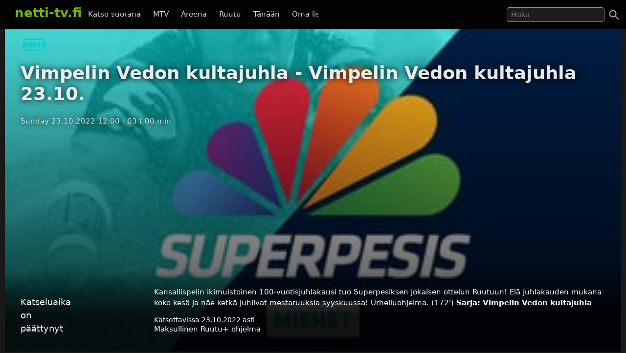

--- FILE ---
content_type: text/html; charset=UTF-8
request_url: https://netti-tv.fi/katso/vimpelin-vedon-kultajuhla-vimpelin-vedon-kultajuhla-2310/663894
body_size: 7039
content:

<!DOCTYPE html>
<html lang="fi">
<head>
	<meta charset="utf-8">
	<meta name="viewport" content="width=device-width, initial-scale=1.0" />
	<title>Vimpelin Vedon kultajuhla - Vimpelin Vedon kultajuhla 23.10. - Ruutu 23.10.2022 - Netti-TV</title>
			<script async src="https://pagead2.googlesyndication.com/pagead/js/adsbygoogle.js?client=ca-pub-3653608111345716" crossorigin="anonymous"></script>
	
	
			<meta name="description" content="Kansallispelin ikimuistoinen 100-vuotisjuhlakausi tuo Superpesiksen jokaisen ottelun Ruutuun! Elä juhlakauden mukana koko kesä ja näe ketkä juhlivat mestaruuksia syyskuussa! Urheiluohjelma. (172&#039;)" />	
			<link rel="canonical" href="https://netti-tv.fi/katso/vimpelin-vedon-kultajuhla-vimpelin-vedon-kultajuhla-2310/663894">
					<style>
*{-moz-box-sizing: border-box;-webkit-box-sizing: border-box;box-sizing: border-box}
body{background:#191919;color:#ddd;font-family:system-ui,arial,sans-serif;margin:0;-moz-osx-font-smoothing: grayscale;-webkit-font-smoothing:antialiased;font-size:15px;}
p {line-height:150%;}
img{border:0;}
.clear {clear:both;}
#header{background:rgba(0,0,0,0.9);width:100%;z-index:99;display:flex;justify-content: space-between;position:fixed;top: 0;}
#qform{padding-top:8px;padding-bottom:1em;float:right;text-align:right;}
#toggle-search{width:48px;height:48px;padding:10px;right:0}
a{color:#fff;text-decoration:none;}
a:hover{text-decoration:none;color:#6BB80F}
.logo a{text-decoration:none;font-weight:bold;font-size:26px;padding-top:5px;padding-bottom:25px;}
.logo, .logo a, #navi a:hover, #navi a.active{color:#6BB80F;}
.logo{display:inline-block;padding:0;margin:0 10px 10px 10px;font-weight:bold}
.showmore {text-transform:uppercase;text-align:center;display:block;clear:both;padding-top:2em;}
#qs{font-size:1rem;padding:0.3em 0.5em;width:200px;transition:width 0.2s;color:#fff;background:rgba(255,255,255,0.1);border:1px solid #999;border-radius:5px;	margin-right: 1.5rem;}
#main{padding-left:10px;padding-right:10px}
.home h2 {font-size:26px}
.vid {font-size:85%;overflow:hidden;margin-bottom:2rem;color:#ccc;text-align:left}
.vimg {margin-bottom:.4rem;background:#2c2b2a;object-fit: cover;}
.metapaat {top:-60px}
.vid .host{margin-bottom:1em;}
.light{color:#888;}
.pagelinks{text-align:center;margin:0;}
.pagelinks a {padding:1rem 1.5rem;border:1px solid #333;border-radius:5px;display:inline-block;margin:5px}
.jb{margin-top:10px}
.red{color:#ff4246}
.infobox{text-align:center;color:#fff}
.second-head{font-weight:normal}
.mt5 {margin-top:10px;}
.notif {font-weight:bold;padding:10px;text-align:center;font-size:120%}
.nettitvresponsive{width:320px;height:300px;}
.paattxt {color:orange;}
.vid:hover .desc {display:block;}
.watchlink{padding:0.6rem 1.5rem;margin:0.1rem;display:inline-block;text-align:center;color:#fff;background:rgb(71, 131, 0);border-radius:6px;transition: all .3s ease;font-size:0.8rem;width:250px}
.watchlink:hover {background:#74a436;color:#fff}
.host-title img,
h2 img {
	vertical-align: middle;
	margin-right: 15px;
	border-radius: 5px;
	width: 75px
}

.host-title span {
	display: block;
	white-space: nowrap
}

.host-title div {
	margin: 15px 0;
	line-height: 120%
}

.desktopnavi.menu-open {
	transform: translateX(0);
	visibility: visible;
}

.footer {
	padding: 2em 1em;
	background: #1c1d1e
}

.footmenu {
	float: right;
	padding: 0 1em
}

.center {
	text-align: center
}
.channels {
	padding-top:1rem;
	padding-bottom: 1.5rem;
}
.channels a {
	padding-right:0.8rem;
	display: inline-block;
	padding-bottom: 1rem;
}

#video,
.player {
	background-color: #191919
}

.mb {
	margin-bottom: 2rem
}

#toggle-search svg,
.menu-toggle svg {
	fill: #a0a0a0
}

.videolist {
	display: flex;
	flex-wrap: wrap;
	justify-content: center
}

@media (max-width:500px) {
	body {
		padding-top: 50px
	}

	#container {
		width: auto
	}

	.vid {
		margin-bottom: 1rem;
		width: 44%;
		margin-right: 0.5rem;
	}

	#qs {
		width: 95%;
		border: 1px solid #999
	}

	#navi {
		margin: 5px 0 0 0;
		padding: 0
	}

	.jb {
		display: none
	}

	.related {
		margin: 10px 0
	}

	#main {
		width: 100%
	}

	.ad {
		margin-left: -10px;
		margin-right: -10px
	}

	.vid h3 {
		width: 290px
	}

	.vidtextlink {
		width: 70%;
		display: inline-block
	}

	.videometa {
		padding: 0 1rem 1rem
	}
}

@media(max-width:950px) {
	#qform {
		display: none;
		float: left;
		width: 68%;
		text-align: center
	}
	

	.open #qform {
		display: block
	}

	.open .logo {
		display: none
	}
}

@media(min-width:500px) {
	body {
		padding-top: 60px
	}

	#container {
		width: 100%;
		margin: 0 auto
	}

	#header {
		margin-bottom: 20px;
		padding: 7px 20px 0
	}
	#navi {
		margin-right: 2em;
		margin-top: 18px
	}

	#navi a {
		padding: 0 .6em
	}

	.vid {
		width: 309px;
		margin-right: 0.5rem;
	}

	.related .vid {
		overflow: hidden;
		margin-bottom: 1rem
	}

	.vid .thumbnail {
		display: block
	}

	.nettitvresponsive {
		width: 728px;
		height: 90px
	}
}

@media(min-width:695px) {
	.menu-toggle {
		display: none
	}

	.desktopnavi {
		max-width: 520px;
		white-space: nowrap;
		overflow: hidden;
		overflow-x: scroll;
		scrollbar-width: none;
		list-style-type: none;
		margin: 0;
		display: block;
		position: absolute;
		left: 130px;
		top: 12px;
		z-index: 1
	}
	
	#toggle-search {
		position:absolute;
	}

	.desktopnavi li {
		display: inline-block
	}

	.desktopnavi li div {
		display: none;
		position: absolute;
		background: #000;
		width: 150px;
		line-height: 25px
	}

	.desktopnavi li:hover div {
		display: inline-block
	}

	.desktopnavi a {
		color: #d7d7d7;
		padding: 10px;
		line-height: 35px;
		transition: color .15s linear;
		-webkit-transition: color .15s linear;
		-moz-transition: color .15s linear
	}

	.desktopnavi a:hover {
		color: #6bb80f
	}

	.open .desktopnavi {
		display: none
	}
}

@media (max-width:695px) {
	.desktopnavi {
		list-style-type: none;
		margin: 0;
		padding: 0;
		display: block;
		position: fixed;
		visibility:hidden;
		left: 0;
		z-index: 1;
		background: #000;
		height: 100%;
		overflow-x: hidden;
		overflow-y: auto;
		z-index: 15;
		transition: transform .3s ease-out;
	}

	.desktopnavi a {
		display: inline-block;
		padding: 1em 4em 1em 2em
	}

	.menu-toggle {
		width: 48px;
		height: 48px;
		display: block;
		padding: 10px;
		float: left;
		transition: background .2s;
		border-radius: 25px
	}

	.menu-toggle:active {
		background: #ccc
	}
}

@media(min-width:1225px) {
	.jb {
		text-align: center
	}

	.midlistjb {
		display: none
	}
}

.header-navigation-menu ol {
	list-style-type: none;
	padding: 0;
	border-bottom: 1px dotted #444;
	padding-bottom: 15px
}
.subnav {
	display: flex;
	justify-content: center;
	font-size: 0.5rem;
	align-items: center;
	gap: 20px;
	margin-top: 2rem;
	margin-bottom: 2rem;
}
.chan {
	display:flex;
	height: 20px;
	width: auto;
	margin-top: -37px;
	margin-left: 7px;
	margin-bottom: 1rem;
}

.video-inner {background:linear-gradient(0deg, rgba(0,0,0,0.7) 10%, rgba(0,0,0,0) 100%)}
.videometa {color:#fff;text-overflow:ellipsis;overflow:hidden;line-height:1.4;background:#000;padding:2rem;background:linear-gradient(0deg, rgba(0,0,0,0.7357317927170868) 50%, rgba(0,0,0,0) 100%)}
.videometa a{color:#fff;}
h2 {font-size:1.2rem}
.vid .description{margin-top:0;width:220px}
.video img{margin-bottom:1rem}
h1{margin-top:0}
.paattynyt {color:#fff;font-size:120%;}
.savelater {background:rgba(100, 100, 100, 0.9);border-color:#fff;font-weight:normal;border:0;cursor:pointer}
.descr {margin:0;width:90%}
.vid h3{margin:0;text-overflow:ellipsis;line-height:125%;overflow:hidden;width:90%;color:#fff;font-weight:normal}
.viddata,.descr{color:rgba(235,235,245,.6)}
#maintitle{color:rgba(255,255,255,.9)}
#maintitle,.host{text-shadow:0px 0px 14px #000}
@media(max-width:500px) {
  .heading{text-align:center}
  #maintitle {font-size:110%}
  .buttons-desc{text-align:center}
  .related .vid{width:44%;margin-right:1rem}
}
@media(max-width:1000px) {
  .video {margin-left:-10px;margin-right:-10px}
}
@media(min-width:500px) {
  .video {margin-bottom:1.5em}
  .heading{padding-left:2rem}
  .buttons-desc{display:flex}
  #maintitle{font-size:2.3rem}
  #maindesc{margin-top:0}
  .metatexts{padding-left:2rem}
  .buttons{width:250px}
}
@media(min-width:1000px) {
    .sidebar {float:right;margin-top: 15px;}
}
.notice{margin-bottom:10px;color:#6BB80F}
.smeta{font-size:90%}

.autocomplete-suggestions {text-align: left; cursor: default;  background: #303134; box-shadow: -1px 1px 3px rgba(0,0,0,.1);/* core styles should not be changed */position:absolute; display:none; z-index:9999; max-height:500px; overflow:hidden; overflow-y:auto; box-sizing:border-box}.autocomplete-suggestion{display:block;position:relative; padding:.7rem; line-height: 23px; white-space:nowrap; overflow:hidden; text-overflow:ellipsis; font-size:1.02em; color:#C1C2C5;font-weight:bold}.autocomplete-suggestion b { font-weight:normal}.autocomplete-suggestion.selected { background:#3D4043; }.fst{font-size:120% }
		</style>
		<link rel="image_src" href="https://netti-tv.fihttps://netti-tv.fi/cdn-cgi/image/width=300,height=200/https://xb-static.nm-ovp.nelonenmedia.fi/xb/styles/640x360/public/img/0e17b3ba26018e9415ed256f59ef52437a536404-Superpesis_Miehet_Sarjakuva2022_UusiVisu.jpg" />
	
	<meta property="og:image" content="https://netti-tv.fihttps://netti-tv.fi/cdn-cgi/image/width=300,height=200/https://xb-static.nm-ovp.nelonenmedia.fi/xb/styles/640x360/public/img/0e17b3ba26018e9415ed256f59ef52437a536404-Superpesis_Miehet_Sarjakuva2022_UusiVisu.jpg" />
	<meta property="og:title" content="Vimpelin Vedon kultajuhla - Vimpelin Vedon kultajuhla 23.10. - Ruutu 23.10.2022 - netti-TV" />
	<meta property="og:image" content="https://netti-tv.fihttps://netti-tv.fi/cdn-cgi/image/width=300,height=200/https://xb-static.nm-ovp.nelonenmedia.fi/xb/styles/640x360/public/img/0e17b3ba26018e9415ed256f59ef52437a536404-Superpesis_Miehet_Sarjakuva2022_UusiVisu.jpg" />
	<meta property="og:type" content="website" />
	<meta property="og:url" content="https://netti-tv.fi/katso/vimpelin-vedon-kultajuhla-vimpelin-vedon-kultajuhla-2310/663894" />
	<link rel="apple-touch-icon" href="/apple-touch-icon.png" />
	<link rel="apple-touch-icon" sizes="57x57" href="/apple-icon-57x57.png">
	<link rel="apple-touch-icon" sizes="60x60" href="/apple-icon-60x60.png">
	<link rel="apple-touch-icon" sizes="72x72" href="/apple-icon-72x72.png">
	<link rel="apple-touch-icon" sizes="76x76" href="/apple-icon-76x76.png">
	<link rel="apple-touch-icon" sizes="114x114" href="/apple-icon-114x114.png">
	<link rel="apple-touch-icon" sizes="120x120" href="/apple-icon-120x120.png">
	<link rel="apple-touch-icon" sizes="144x144" href="/apple-icon-144x144.png">
	<link rel="apple-touch-icon" sizes="152x152" href="/apple-icon-152x152.png">
	<link rel="apple-touch-icon" sizes="180x180" href="/apple-icon-180x180.png">
	<link rel="icon" type="image/png" sizes="192x192" href="/android-icon-192x192.png">
	<link rel="icon" type="image/png" sizes="32x32" href="/favicon-32x32.png">
	<link rel="icon" type="image/png" sizes="96x96" href="/favicon-96x96.png">
	<link rel="icon" type="image/png" sizes="16x16" href="/favicon-16x16.png">
	<link rel="manifest" href="/manifest.json">
	<meta name="msapplication-TileColor" content="#ffffff">
	<meta name="msapplication-TileImage" content="/ms-icon-144x144.png">
	<meta name="theme-color" content="#000000">
</head>

<body data-instant-mousedown-shortcut data-instant-allow-external-links>
		<div id="container" >

		<div id="header">

			<a href="#" class="menu-toggle" id="menu-toggle" aria-label="Valikko">
				<svg viewBox="0 0 24 24" preserveAspectRatio="xMidYMid meet" focusable="false" class="">
					<path d="M3 18h18v-2H3v2zm0-5h18v-2H3v2zm0-7v2h18V6H3z" class="style-scope yt-icon"></path>
				</svg>
			</a>

			<h1 class="logo"><a href="https://netti-tv.fi">netti-tv.fi</a></h1>
			<div class="header-navigation-slider-background" id="header-background"></div>
			<ul class="desktopnavi" id="menu">
				<li><a href="/live.php">Katso suorana</a></li>
								<li>
					<a href="/mtv">MTV</a>
									</li>
				<li>
					<a href="/yleareena">Areena</a>
									</li>
				<li>
					<a href="/ruutu">Ruutu</a>
									</li>
				<li><a href="/tänään">Tänään</a></li>
				<li><a href="/oma">Oma lista</a></li>
											</ul>

			<a href="#" id="toggle-search" aria-label="Haku">
				<svg focusable="false" xmlns="http://www.w3.org/2000/svg" viewBox="0 0 24 24">
					<path d="M15.5 14h-.79l-.28-.27C15.41 12.59 16 11.11 16 9.5 16 5.91 13.09 3 9.5 3S3 5.91 3 9.5 5.91 16 9.5 16c1.61 0 3.09-.59 4.23-1.57l.27.28v.79l5 4.99L20.49 19l-4.99-5zm-6 0C7.01 14 5 11.99 5 9.5S7.01 5 9.5 5 14 7.01 14 9.5 11.99 14 9.5 14z"></path>
				</svg>
			</a>
			<form action="/" method="get" id="qform"><input type="text" name="q" id="qs" placeholder="Haku" aria-label="Hae" autocapitalize="none" />
							</form>


		</div>

		<div id="main">
	


	<div itemscope itemprop="VideoObject" itemtype="https://schema.org/VideoObject" class="video" id="video" style="background-image:url(https://netti-tv.fi/cdn-cgi/image/width=300,height=200/https://xb-static.nm-ovp.nelonenmedia.fi/xb/styles/640x360/public/img/0e17b3ba26018e9415ed256f59ef52437a536404-Superpesis_Miehet_Sarjakuva2022_UusiVisu.jpg);background-size:cover;background-position:center center;padding-top:1rem">
		
		<meta itemprop="thumbnailUrl"  content="https://netti-tv.fihttps://netti-tv.fi/cdn-cgi/image/width=300,height=200/https://xb-static.nm-ovp.nelonenmedia.fi/xb/styles/640x360/public/img/0e17b3ba26018e9415ed256f59ef52437a536404-Superpesis_Miehet_Sarjakuva2022_UusiVisu.jpg" />
		<meta itemprop="uploadDate" content="2022-10-23T12:00:00+0300" />
		<meta itemprop="embedUrl" content="https://www.ruutu.fi/video/4219126" />
		
				
		<meta itemprop="duration" content="P0DT3H0M0S" />

		<div class="video-inner">

			
			<div class="heading">
									<a href="/">
													<img src="/st/ruutu.png" height="32" class="mchannelimg" id="mchannelimg" alt=" (Ruutu)">
											</a>
								<h1 itemprop="name" id="maintitle">Vimpelin Vedon kultajuhla - Vimpelin Vedon kultajuhla 23.10.</h1>
				<div class="host">
										<span id="maindate">Sunday 23.10.2022 12:00</span>
					<span id="duration">· 03 t 00 min</span>
				</div>
			</div>


			<div style="text-align:center;min-height:300px"><br>
				<!-- nettitvresponsive -->
				<ins class="adsbygoogle" style="display:block" data-ad-client="ca-pub-3653608111345716" data-ad-slot="8958436707" data-ad-format="auto" data-full-width-responsive="true"></ins>
				<script>
					(adsbygoogle = window.adsbygoogle || []).push({});
				</script>
			</div>

			

			
				<div class="videometa metapaat">



									






				
				<div class="buttons-desc">
																<p class="paattynyt">Katseluaika on päättynyt</p>
					
					
					<div class="buttons">
						<a href="https://www.ruutu.fi/video/4219126" rel="noopener nofollow" target="_blank" class="watchlink" id="watchnow"  style="display:none" >&#x25BA; Katso nyt (maksullinen Ruutu+)</a>
						<button rel="nofollow" class="watchlink mt5 savelater" title="Suosikkeihin lisätyt ohjelmat näkyvät omalla sivullasi"  style="display:none"  id="watchlater"> &#65291; Tallenna</button>
											</div>

					<div class="metatexts">
						<p class="maindesc" id="maindesc" itemprop="description">Kansallispelin ikimuistoinen 100-vuotisjuhlakausi tuo Superpesiksen jokaisen ottelun Ruutuun! Elä juhlakauden mukana koko kesä ja näe ketkä juhlivat mestaruuksia syyskuussa! Urheiluohjelma. (172')					<strong>Sarja: <a href="/vimpelin-vedon-kultajuhla">Vimpelin Vedon kultajuhla</a></strong>					</p>

						<div class="smeta">
							<div id="enddate">Katsottavissa 23.10.2022 asti</div>
													</div>

						
					Maksullinen Ruutu+ ohjelma<br>					</div>

				</div>

				</div>
		</div>



		<div class="jb">

																	<div style="clear:both"></div>
				
				
		</div>
	</div>

	<h2>Katso lisää: <a href="/vimpelin-vedon-kultajuhla">Vimpelin Vedon kultajuhla</a>
		

					</h2>

			<div class="related videolist">
								<div class="vid">
						<a href="/katso/sm-liigan-kultajuhla-2025/728778" class="thumbnail" data-id="728778">
														<img src="https://netti-tv.fi/cdn-cgi/image/width=300,height=200/https://images.cdn.yle.fi/image/upload/f_auto,c_fill,ar_16:9,w_3840,q_auto/v1746543623/13-1-74404037-1746513062849" loading="lazy" width="300" height="169" alt="SM-liigan kultajuhla 2025" class="vimg lazy">
							<div class="viddata">

								<span class="date">Tue  6.05.2025</span>
															
						<div class="vidtext">
							<h3>SM-liigan kultajuhla 2025</h3>
						</div>


						<p class="descr">Historiansa ensimmäisen mestaruuden miesten jääkiekkoliigassa voittanut Kalpa järjestää kultajuhlat Kuopion torilla
															</div>
						</a>
					</div>
								<div class="vid">
						<a href="/katso/vimpelin-veto-peli-karhut-vimpelin-veto-peli-karhut-32/715861" class="thumbnail" data-id="715861">
														<img src="https://netti-tv.fi/cdn-cgi/image/width=300,height=200/https://xb-static.nm-ovp.nelonenmedia.fi/xb/styles/640x360/public/img/7f555cd78321a24b7512b3e33a50ec510d624e8f-ViVe_PeKa_korisliiga_naiset_2023-2024.jpg" loading="lazy" width="300" height="169" alt="Vimpelin Veto - Peli-Karhut - Vimpelin Veto - Peli-Karhut 3.2." class="vimg lazy">
							<div class="viddata">

								<span class="date">Sat  3.02.2024</span>
															
						<div class="vidtext">
							<h3>Vimpelin Veto - Peli-Karhut - Vimpelin Veto - Peli-Karhut 3.2.</h3>
						</div>


						<p class="descr">Naisten Korisliiga on täällä taas! Kausi heitetään käyntiin syyskuun lopussa ja se huipentuu kevään 2024 pokaalin nostoon! Elä mukana jokain
								<span class="enddate">Katsottavissa  3.2.2024 asti</span>							</div>
						</a>
					</div>
								<div class="vid">
						<a href="/katso/vimpelin-veto-peli-karhut-vimpelin-veto-peli-karhut-32/715887" class="thumbnail" data-id="715887">
														<img src="https://netti-tv.fi/cdn-cgi/image/width=300,height=200/https://xb-static.nm-ovp.nelonenmedia.fi/xb/styles/640x360/public/img/7f555cd78321a24b7512b3e33a50ec510d624e8f-ViVe_PeKa_korisliiga_naiset_2023-2024.jpg" loading="lazy" width="300" height="169" alt="Vimpelin Veto - Peli-Karhut - Vimpelin Veto - Peli-Karhut 3.2." class="vimg lazy">
							<div class="viddata">

								<span class="date">Sat  3.02.2024</span>
															
						<div class="vidtext">
							<h3>Vimpelin Veto - Peli-Karhut - Vimpelin Veto - Peli-Karhut 3.2.</h3>
						</div>


						<p class="descr">Naisten Korisliiga on täällä taas! Kausi heitetään käyntiin syyskuun lopussa ja se huipentuu kevään 2024 pokaalin nostoon! Elä mukana jokain
								<span class="enddate">Katsottavissa  3.2.2024 asti</span>							</div>
						</a>
					</div>
								<div class="vid">
						<a href="/katso/alaj%C3%A4rven-ankkurit-vimpelin-veto-alaj%C3%A4rven-ankkurit-vimpelin-veto-281/715507" class="thumbnail" data-id="715507">
														<img src="https://netti-tv.fi/cdn-cgi/image/width=300,height=200/https://xb-static.nm-ovp.nelonenmedia.fi/xb/styles/640x360/public/img/eac2ba7e51e86acfb70abf2a6f9d72c3f5c1da89-AA_ViVe_Talvisuper_Miehet_2023_2024.jpg" loading="lazy" width="300" height="169" alt="Alajärven Ankkurit - Vimpelin Veto - Alajärven Ankkurit - Vimpelin Veto 28.1." class="vimg lazy">
							<div class="viddata">

								<span class="date">Sun 28.01.2024</span>
															
						<div class="vidtext">
							<h3>Alajärven Ankkurit - Vimpelin Veto - Alajärven Ankkurit - Vimpelin Veto 28.1.</h3>
						</div>


						<p class="descr">Pesisviihdettä nyt Ruudussa vuoden ympäri! Pesäpallon uusi suomenmestaruussarja Talvisuper alkaa joulukuussa ja huipentuu huhtikuun lopputur
								<span class="enddate">Katsottavissa 28.1.2024 asti</span>							</div>
						</a>
					</div>
								<div class="vid">
						<a href="/katso/alaj%C3%A4rven-ankkurit-vimpelin-veto-alaj%C3%A4rven-ankkurit-vimpelin-veto-281/715522" class="thumbnail" data-id="715522">
														<img src="https://netti-tv.fi/cdn-cgi/image/width=300,height=200/https://xb-static.nm-ovp.nelonenmedia.fi/xb/styles/640x360/public/img/eac2ba7e51e86acfb70abf2a6f9d72c3f5c1da89-AA_ViVe_Talvisuper_Miehet_2023_2024.jpg" loading="lazy" width="300" height="169" alt="Alajärven Ankkurit - Vimpelin Veto - Alajärven Ankkurit - Vimpelin Veto 28.1." class="vimg lazy">
							<div class="viddata">

								<span class="date">Sun 28.01.2024</span>
															
						<div class="vidtext">
							<h3>Alajärven Ankkurit - Vimpelin Veto - Alajärven Ankkurit - Vimpelin Veto 28.1.</h3>
						</div>


						<p class="descr">Pesisviihdettä nyt Ruudussa vuoden ympäri! Pesäpallon uusi suomenmestaruussarja Talvisuper alkaa joulukuussa ja huipentuu huhtikuun lopputur
								<span class="enddate">Katsottavissa 28.1.2024 asti</span>							</div>
						</a>
					</div>
								<div class="vid">
						<a href="/katso/espoo-basket-team-vimpelin-veto-espoo-basket-team-vimpelin-veto-271/715470" class="thumbnail" data-id="715470">
														<img src="https://netti-tv.fi/cdn-cgi/image/width=300,height=200/https://xb-static.nm-ovp.nelonenmedia.fi/xb/styles/640x360/public/img/4f524fdb758d37d5edad60f52358bb829b88f09f-EBT_ViVe_korisliiga_naiset_2023-2024.jpg" loading="lazy" width="300" height="169" alt="Espoo Basket Team - Vimpelin Veto - Espoo Basket Team - Vimpelin Veto 27.1." class="vimg lazy">
							<div class="viddata">

								<span class="date">Sat 27.01.2024</span>
															
						<div class="vidtext">
							<h3>Espoo Basket Team - Vimpelin Veto - Espoo Basket Team - Vimpelin Veto 27.1.</h3>
						</div>


						<p class="descr">Naisten Korisliiga on täällä taas! Kausi heitetään käyntiin syyskuun lopussa ja se huipentuu kevään 2024 pokaalin nostoon! Elä mukana jokain
								<span class="enddate">Katsottavissa 27.1.2024 asti</span>							</div>
						</a>
					</div>
								<div class="vid">
						<a href="/katso/espoo-basket-team-vimpelin-veto-espoo-basket-team-vimpelin-veto-271/715488" class="thumbnail" data-id="715488">
														<img src="https://netti-tv.fi/cdn-cgi/image/width=300,height=200/https://xb-static.nm-ovp.nelonenmedia.fi/xb/styles/640x360/public/img/4f524fdb758d37d5edad60f52358bb829b88f09f-EBT_ViVe_korisliiga_naiset_2023-2024.jpg" loading="lazy" width="300" height="169" alt="Espoo Basket Team - Vimpelin Veto - Espoo Basket Team - Vimpelin Veto 27.1." class="vimg lazy">
							<div class="viddata">

								<span class="date">Sat 27.01.2024</span>
															
						<div class="vidtext">
							<h3>Espoo Basket Team - Vimpelin Veto - Espoo Basket Team - Vimpelin Veto 27.1.</h3>
						</div>


						<p class="descr">Naisten Korisliiga on täällä taas! Kausi heitetään käyntiin syyskuun lopussa ja se huipentuu kevään 2024 pokaalin nostoon! Elä mukana jokain
								<span class="enddate">Katsottavissa 27.1.2024 asti</span>							</div>
						</a>
					</div>
								<div class="vid">
						<a href="/katso/vimpelin-veto-tampereen-pyrint%C3%B6-vimpelin-veto-tampereen-pyrint%C3%B6-241/715376" class="thumbnail" data-id="715376">
														<img src="https://netti-tv.fi/cdn-cgi/image/width=300,height=200/https://xb-static.nm-ovp.nelonenmedia.fi/xb/styles/640x360/public/img/9330db0dea40483424a824265ab5e2a0c576ce00-ViVe_Pyrinto_korisliiga_naiset_2023-2024.jpg" loading="lazy" width="300" height="169" alt="Vimpelin Veto - Tampereen Pyrintö - Vimpelin Veto - Tampereen Pyrintö 24.1." class="vimg lazy">
							<div class="viddata">

								<span class="date">Wed 24.01.2024</span>
															
						<div class="vidtext">
							<h3>Vimpelin Veto - Tampereen Pyrintö - Vimpelin Veto - Tampereen Pyrintö 24.1.</h3>
						</div>


						<p class="descr">Naisten Korisliiga on täällä taas! Kausi heitetään käyntiin syyskuun lopussa ja se huipentuu kevään 2024 pokaalin nostoon! Elä mukana jokain
								<span class="enddate">Katsottavissa 24.1.2024 asti</span>							</div>
						</a>
					</div>
								<div class="vid">
						<a href="/katso/vimpelin-veto-tampereen-pyrint%C3%B6-vimpelin-veto-tampereen-pyrint%C3%B6-241/715397" class="thumbnail" data-id="715397">
														<img src="https://netti-tv.fi/cdn-cgi/image/width=300,height=200/https://xb-static.nm-ovp.nelonenmedia.fi/xb/styles/640x360/public/img/9330db0dea40483424a824265ab5e2a0c576ce00-ViVe_Pyrinto_korisliiga_naiset_2023-2024.jpg" loading="lazy" width="300" height="169" alt="Vimpelin Veto - Tampereen Pyrintö - Vimpelin Veto - Tampereen Pyrintö 24.1." class="vimg lazy">
							<div class="viddata">

								<span class="date">Wed 24.01.2024</span>
															
						<div class="vidtext">
							<h3>Vimpelin Veto - Tampereen Pyrintö - Vimpelin Veto - Tampereen Pyrintö 24.1.</h3>
						</div>


						<p class="descr">Naisten Korisliiga on täällä taas! Kausi heitetään käyntiin syyskuun lopussa ja se huipentuu kevään 2024 pokaalin nostoon! Elä mukana jokain
								<span class="enddate">Katsottavissa 24.1.2024 asti</span>							</div>
						</a>
					</div>
								<div class="vid">
						<a href="/katso/torpan-pojat-vimpelin-veto-torpan-pojat-vimpelin-veto-131/715017" class="thumbnail" data-id="715017">
														<img src="https://netti-tv.fi/cdn-cgi/image/width=300,height=200/https://xb-static.nm-ovp.nelonenmedia.fi/xb/styles/640x360/public/img/d47a70ba2bcc38f9de54bd4464f67ea95eef2530-ToPo_ViVe_korisliiga_naiset_2023-2024.jpg" loading="lazy" width="300" height="169" alt="Torpan Pojat - Vimpelin Veto - Torpan Pojat - Vimpelin Veto 13.1." class="vimg lazy">
							<div class="viddata">

								<span class="date">Sat 13.01.2024</span>
															
						<div class="vidtext">
							<h3>Torpan Pojat - Vimpelin Veto - Torpan Pojat - Vimpelin Veto 13.1.</h3>
						</div>


						<p class="descr">Naisten Korisliiga on täällä taas! Kausi heitetään käyntiin syyskuun lopussa ja se huipentuu kevään 2024 pokaalin nostoon! Elä mukana jokain
								<span class="enddate">Katsottavissa 13.1.2024 asti</span>							</div>
						</a>
					</div>
								<div class="vid">
						<a href="/katso/torpan-pojat-vimpelin-veto-torpan-pojat-vimpelin-veto-131/715029" class="thumbnail" data-id="715029">
														<img src="https://netti-tv.fi/cdn-cgi/image/width=300,height=200/https://xb-static.nm-ovp.nelonenmedia.fi/xb/styles/640x360/public/img/d47a70ba2bcc38f9de54bd4464f67ea95eef2530-ToPo_ViVe_korisliiga_naiset_2023-2024.jpg" loading="lazy" width="300" height="169" alt="Torpan Pojat - Vimpelin Veto - Torpan Pojat - Vimpelin Veto 13.1." class="vimg lazy">
							<div class="viddata">

								<span class="date">Sat 13.01.2024</span>
															
						<div class="vidtext">
							<h3>Torpan Pojat - Vimpelin Veto - Torpan Pojat - Vimpelin Veto 13.1.</h3>
						</div>


						<p class="descr">Naisten Korisliiga on täällä taas! Kausi heitetään käyntiin syyskuun lopussa ja se huipentuu kevään 2024 pokaalin nostoon! Elä mukana jokain
								<span class="enddate">Katsottavissa 13.1.2024 asti</span>							</div>
						</a>
					</div>
								<div class="vid">
						<a href="/katso/tapiolan-honka-vimpelin-veto-tapiolan-honka-vimpelin-veto-71/714812" class="thumbnail" data-id="714812">
														<img src="https://netti-tv.fi/cdn-cgi/image/width=300,height=200/https://xb-static.nm-ovp.nelonenmedia.fi/xb/styles/640x360/public/img/65e16c9e8c97a3ac175f801237e6f72ed2829971-Honka_ViVe_korisliiga_naiset_2023-2024.jpg" loading="lazy" width="300" height="169" alt="Tapiolan Honka - Vimpelin Veto - Tapiolan Honka - Vimpelin Veto 7.1." class="vimg lazy">
							<div class="viddata">

								<span class="date">Sun  7.01.2024</span>
															
						<div class="vidtext">
							<h3>Tapiolan Honka - Vimpelin Veto - Tapiolan Honka - Vimpelin Veto 7.1.</h3>
						</div>


						<p class="descr">Naisten Korisliiga on täällä taas! Kausi heitetään käyntiin syyskuun lopussa ja se huipentuu kevään 2024 pokaalin nostoon! Elä mukana jokain
								<span class="enddate">Katsottavissa  7.1.2024 asti</span>							</div>
						</a>
					</div>
			

		</div>

		</div>

	
	<script>
		document.getElementById("watchlater").addEventListener("click", function(event) {
			event.stopPropagation();
			console.log("addfav");
			saveFavorite(663894, 'Vimpelin Vedon kultajuhla - Vimpelin Vedon kultajuhla 23.10.', 'st/ruutu.png', '23.10.2022');
			this.innerHTML = '&#10003; Tallennettu';
		}, false);

		
		function saveFavorite(id, name, channelname, date) {
			var favorites = window.localStorage.hasOwnProperty("favorites") ? JSON.parse(window.localStorage.getItem("favorites")) : [];
			var favorite = {
				id: id,
				name: name,
				channelname: channelname,
				date: date
			};
			favorites.push(favorite);
			window.localStorage.setItem("favorites", JSON.stringify(favorites));
			return false;
		}
			</script>

</div> 
<div class="footer">
  <a href="https://netti-tv.fi" class="logo">netti-TV</a>
  <div class="footmenu">
        <a href="/sivukartta.php">Sivukartta</a>&nbsp;
    <a href="/info.php">Tuki</a>&nbsp;
    <a href="https://ostaverkkotunnus.fi">Osta verkkotunnus</a>
      </div>
</div>
<script>
window.lazyLoadOptions = {};
function closeMenu(event){document.getElementById("menu").classList.remove("header-navigation-menu-open");document.getElementById("header").classList.remove("header-open");document.getElementById("main").classList.remove("open");document.getElementById("header").classList.remove("open");document.getElementById("header-background").classList.remove("open");return false;}
document.getElementById("header-background").addEventListener('touchmove',closeMenu,{passive:true});document.getElementById("header-background").onclick=closeMenu;document.getElementById("menu-toggle").onclick=function(event){event.preventDefault();document.getElementById("menu").classList.toggle("menu-open");document.getElementById("header").classList.toggle("header-open");document.getElementById("main").classList.toggle("open");return false;}
document.getElementById("toggle-search").onclick=function(){event.preventDefault();document.getElementById("header").classList.add("open");document.getElementById("header-background").classList.add("open");if(document.getElementById("qs").value!=''){document.getElementById("qform").submit();}else{document.getElementById("qs").focus();}}
document.getElementById("qs").onblur=function(){document.getElementById("header").classList.remove("open");}
function handleSubmit(e) {
  var t = document.getElementById("qs").value.toLowerCase();
  if(t == "tv5" || t == "tv 5") {
    window.location.href = "/tv5";
  } else if(t == "fox") {
    window.location.href = "/fox";
  }  else {
    window.location.href = "/ohjelma/" + t.replace(/ /g, "-");
  }
}
var qform=document.getElementById("qform");if(qform!=null){qform.onsubmit=function(){handleSubmit();return false;};}

function l() {
	var f = document.createElement('script');
	f.type = 'module';
	f.src = '/in.js';
	document.head.appendChild(f);
}
window.addEventListener("load", l);

var vc=document.getElementById("qs");
if(vc!=null) {
  window.acloaded=false;
  vc.onfocus=function() {
    if(window.acloaded==false) {
      var script=document.createElement("script");
      script.setAttribute("src","/autocomplete.js?6");
      document.head.appendChild(script);
      window.acloaded=true;
    }
  }
}
</script>
</body>
</html>


--- FILE ---
content_type: text/html; charset=utf-8
request_url: https://www.google.com/recaptcha/api2/aframe
body_size: 266
content:
<!DOCTYPE HTML><html><head><meta http-equiv="content-type" content="text/html; charset=UTF-8"></head><body><script nonce="ecguWVb43uJbs4VZ1ATV_Q">/** Anti-fraud and anti-abuse applications only. See google.com/recaptcha */ try{var clients={'sodar':'https://pagead2.googlesyndication.com/pagead/sodar?'};window.addEventListener("message",function(a){try{if(a.source===window.parent){var b=JSON.parse(a.data);var c=clients[b['id']];if(c){var d=document.createElement('img');d.src=c+b['params']+'&rc='+(localStorage.getItem("rc::a")?sessionStorage.getItem("rc::b"):"");window.document.body.appendChild(d);sessionStorage.setItem("rc::e",parseInt(sessionStorage.getItem("rc::e")||0)+1);localStorage.setItem("rc::h",'1768722223116');}}}catch(b){}});window.parent.postMessage("_grecaptcha_ready", "*");}catch(b){}</script></body></html>